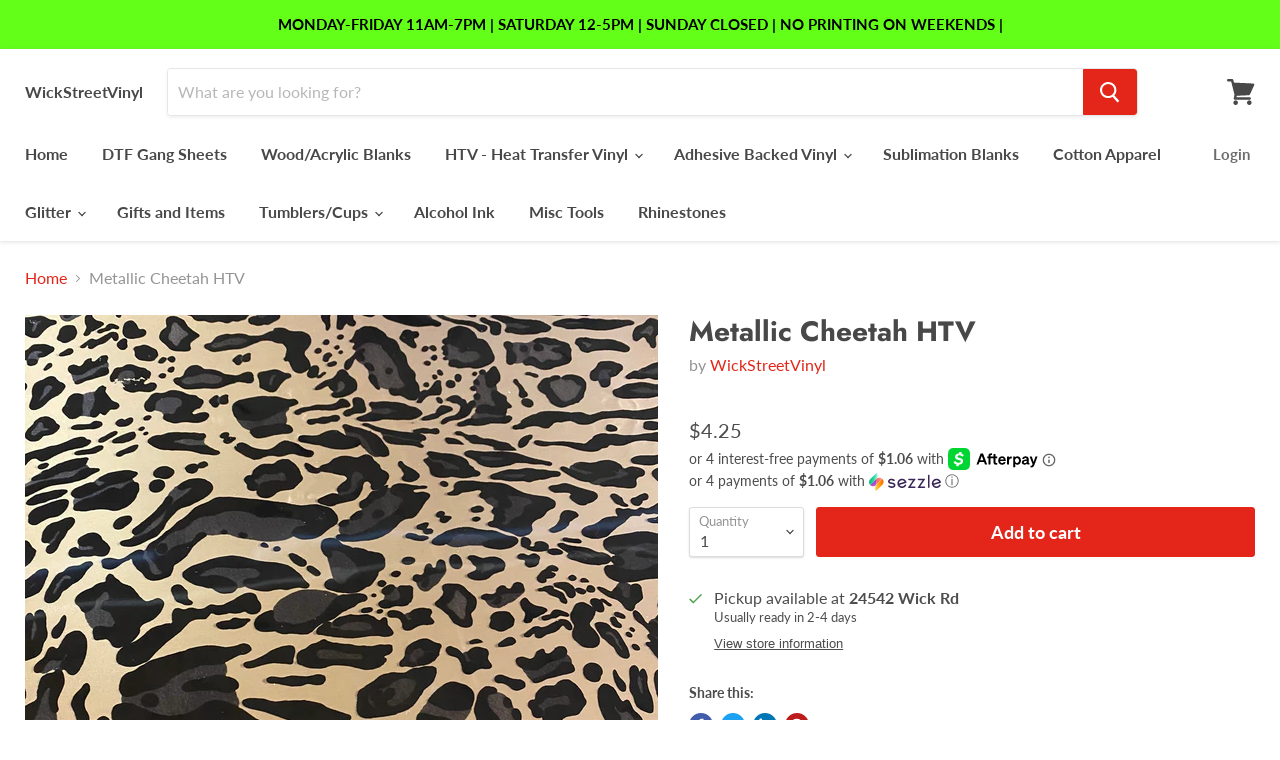

--- FILE ---
content_type: text/html; charset=utf-8
request_url: https://wickstreetvinyl.com/collections/all/products/metallic-cheetah-htv?view=_recently-viewed
body_size: 1440
content:




























<li
  class="productgrid--item  imagestyle--natural        product-recently-viewed-card  show-actions--mobile"
  data-product-item
  data-product-quickshop-url="/products/metallic-cheetah-htv"
  data-quickshop-hash="f39525b9eddd339491830fa48d436e0d85e1300c75adda92c8b027940f231c8f"
  
    data-recently-viewed-card
  
>
  <div class="productitem" data-product-item-content>
    <div class="product-recently-viewed-card-time" data-product-handle="metallic-cheetah-htv">
      <button
        class="product-recently-viewed-card-remove"
        aria-label="close"
        data-remove-recently-viewed
      >
        <svg
  aria-hidden="true"
  focusable="false"
  role="presentation"
  width="10"
  height="10"
  viewBox="0 0 10 10"
  xmlns="http://www.w3.org/2000/svg"
>
  <path d="M6.08785659,5 L9.77469752,1.31315906 L8.68684094,0.225302476 L5,3.91214341 L1.31315906,0.225302476 L0.225302476,1.31315906 L3.91214341,5 L0.225302476,8.68684094 L1.31315906,9.77469752 L5,6.08785659 L8.68684094,9.77469752 L9.77469752,8.68684094 L6.08785659,5 Z"></path>
</svg>
      </button>
    </div>
    <a
      class="productitem--image-link"
      href="/products/metallic-cheetah-htv"
      tabindex="-1"
      data-product-page-link
    >
      <figure class="productitem--image" data-product-item-image>
        
          
          

  
    <noscript data-rimg-noscript>
      <img
        
          src="//wickstreetvinyl.com/cdn/shop/products/image_583034d2-75f6-408c-9d31-243749b48a65_512x434.jpg?v=1593459037"
        

        alt=""
        data-rimg="noscript"
        srcset="//wickstreetvinyl.com/cdn/shop/products/image_583034d2-75f6-408c-9d31-243749b48a65_512x434.jpg?v=1593459037 1x, //wickstreetvinyl.com/cdn/shop/products/image_583034d2-75f6-408c-9d31-243749b48a65_1024x868.jpg?v=1593459037 2x, //wickstreetvinyl.com/cdn/shop/products/image_583034d2-75f6-408c-9d31-243749b48a65_1536x1302.jpg?v=1593459037 3x, //wickstreetvinyl.com/cdn/shop/products/image_583034d2-75f6-408c-9d31-243749b48a65_2048x1736.jpg?v=1593459037 4x"
        class="productitem--image-primary"
        
        
      >
    </noscript>
  

  <img
    
      src="//wickstreetvinyl.com/cdn/shop/products/image_583034d2-75f6-408c-9d31-243749b48a65_512x434.jpg?v=1593459037"
    
    alt=""

    
      data-rimg="lazy"
      data-rimg-scale="1"
      data-rimg-template="//wickstreetvinyl.com/cdn/shop/products/image_583034d2-75f6-408c-9d31-243749b48a65_{size}.jpg?v=1593459037"
      data-rimg-max="3024x2561"
      data-rimg-crop="false"
      
      srcset="data:image/svg+xml;utf8,<svg%20xmlns='http://www.w3.org/2000/svg'%20width='512'%20height='434'></svg>"
    

    class="productitem--image-primary"
    
    
  >



  <div data-rimg-canvas></div>


        

        

<span class="productitem--badge badge--sale"
    data-badge-sales
    style="display: none;"
  >
    
      Sale
    
  </span>
      </figure>
    </a><div class="productitem--info">
      

      

      <h2 class="productitem--title">
        <a href="/products/metallic-cheetah-htv" data-product-page-link>
          Metallic Cheetah HTV
        </a>
      </h2>

      
        <span class="productitem--vendor">
          <a href="/collections/vendors?q=WickStreetVinyl" title="WickStreetVinyl">WickStreetVinyl</a>
        </span>
      

      
        
<div class="productitem--price ">
  <div
    class="price--compare-at "
    data-price-compare-at
  >
  </div>

  <div class="price--main" data-price>
      
      <span class="money">
        $4.25
      </span>
    
  </div>

  
  
  
  

  <div
    class="
      product--unit-price
      hidden
    "
    data-unit-price
  >
    <span class="product--total-quantity" data-total-quantity></span> | <span class="product--unit-price-amount money" data-unit-price-amount></span> / <span class="product--unit-price-measure" data-unit-price-measure></span>
  </div></div>


      

      

      
        <div class="productitem--description">
          <p>DecoFilm Soft Metallics. Add perceived value to your fashion designs with the brilliant accent of precious metals. Offers a smooth and soft metalli...</p>

          
            <a
              href="/products/metallic-cheetah-htv"
              class="productitem--link"
              data-product-page-link
            >
              View full details
            </a>
          
        </div>
      
    </div>

    
  </div>

  
    <script type="application/json" data-quick-buy-settings>
      {
        "cart_redirection": false,
        "money_format": "${{amount}}"
      }
    </script>
  
</li>



--- FILE ---
content_type: text/html; charset=UTF-8
request_url: https://dev.younet.network/infiniteoption/jxGetCustomVariantId/55571
body_size: 205
content:
 41527532126374